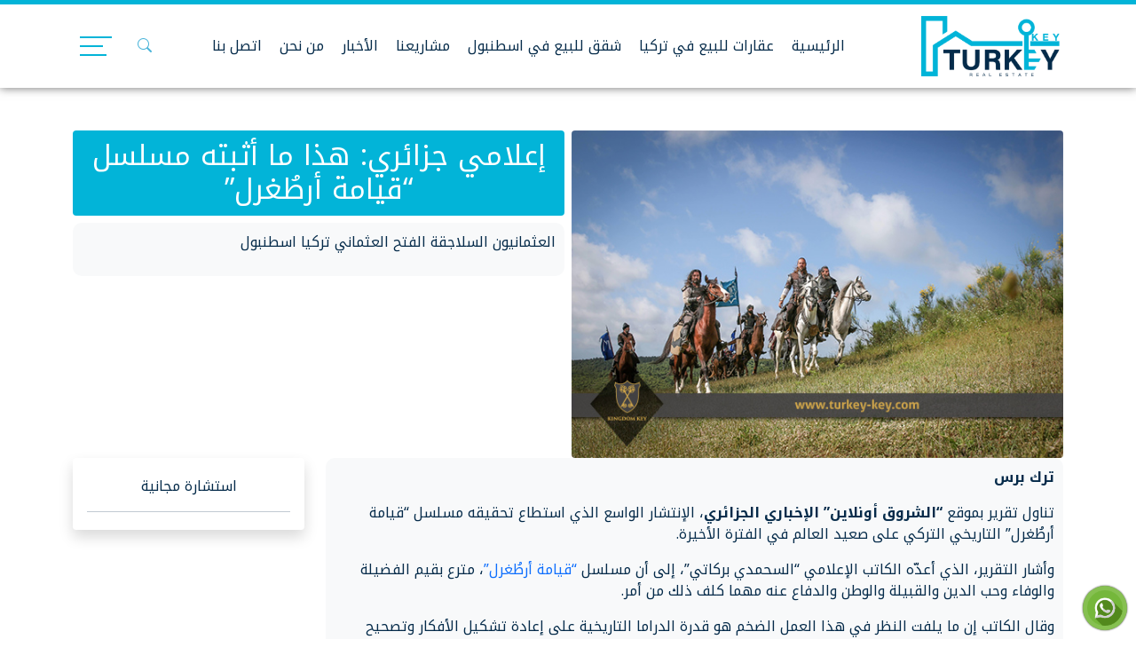

--- FILE ---
content_type: text/html; charset=UTF-8
request_url: https://turkey-key.com/%D8%A5%D8%B9%D9%84%D8%A7%D9%85%D9%8A-%D8%AC%D8%B2%D8%A7%D8%A6%D8%B1%D9%8A-%D9%87%D8%B0%D8%A7-%D9%85%D8%A7-%D8%A3%D8%AB%D8%A8%D8%AA%D9%87-%D9%85%D8%B3%D9%84%D8%B3%D9%84-%D9%82%D9%8A%D8%A7%D9%85/
body_size: 12554
content:
<!doctype html>
<html dir="rtl" lang="ar">
<head>
    <!-- Planet WWW Team -->
    <meta charset="UTF-8" />
    <meta name="viewport" content="width=device-width, initial-scale=1" />
    <link rel="stylesheet" href="https://cdn.jsdelivr.net/npm/bootstrap@5.0.2/dist/css/bootstrap.rtl.min.css" integrity="sha384-gXt9imSW0VcJVHezoNQsP+TNrjYXoGcrqBZJpry9zJt8PCQjobwmhMGaDHTASo9N" crossorigin="anonymous">
    <title>إعلامي جزائري: هذا ما أثبته مسلسل &#8220;قيامة أرطُغرل&#8221; &#8211; عقارات للبيع في تركيا</title>
<meta name='robots' content='max-image-preview:large' />
	<style>img:is([sizes="auto" i], [sizes^="auto," i]) { contain-intrinsic-size: 3000px 1500px }</style>
	<link rel='dns-prefetch' href='//cdn.jsdelivr.net' />
<link rel='dns-prefetch' href='//fonts.googleapis.com' />
<link rel="alternate" type="application/rss+xml" title="عقارات للبيع في تركيا &raquo; Feed" href="https://turkey-key.com/feed/" />
<link rel="alternate" type="application/rss+xml" title="عقارات للبيع في تركيا &raquo; Comments Feed" href="https://turkey-key.com/comments/feed/" />
<link rel="alternate" type="application/rss+xml" title="عقارات للبيع في تركيا &raquo; إعلامي جزائري: هذا ما أثبته مسلسل &#8220;قيامة أرطُغرل&#8221; Comments Feed" href="https://turkey-key.com/%d8%a5%d8%b9%d9%84%d8%a7%d9%85%d9%8a-%d8%ac%d8%b2%d8%a7%d8%a6%d8%b1%d9%8a-%d9%87%d8%b0%d8%a7-%d9%85%d8%a7-%d8%a3%d8%ab%d8%a8%d8%aa%d9%87-%d9%85%d8%b3%d9%84%d8%b3%d9%84-%d9%82%d9%8a%d8%a7%d9%85/feed/" />
<script>
window._wpemojiSettings = {"baseUrl":"https:\/\/s.w.org\/images\/core\/emoji\/16.0.1\/72x72\/","ext":".png","svgUrl":"https:\/\/s.w.org\/images\/core\/emoji\/16.0.1\/svg\/","svgExt":".svg","source":{"concatemoji":"https:\/\/turkey-key.com\/wp-includes\/js\/wp-emoji-release.min.js?ver=6.8.3"}};
/*! This file is auto-generated */
!function(s,n){var o,i,e;function c(e){try{var t={supportTests:e,timestamp:(new Date).valueOf()};sessionStorage.setItem(o,JSON.stringify(t))}catch(e){}}function p(e,t,n){e.clearRect(0,0,e.canvas.width,e.canvas.height),e.fillText(t,0,0);var t=new Uint32Array(e.getImageData(0,0,e.canvas.width,e.canvas.height).data),a=(e.clearRect(0,0,e.canvas.width,e.canvas.height),e.fillText(n,0,0),new Uint32Array(e.getImageData(0,0,e.canvas.width,e.canvas.height).data));return t.every(function(e,t){return e===a[t]})}function u(e,t){e.clearRect(0,0,e.canvas.width,e.canvas.height),e.fillText(t,0,0);for(var n=e.getImageData(16,16,1,1),a=0;a<n.data.length;a++)if(0!==n.data[a])return!1;return!0}function f(e,t,n,a){switch(t){case"flag":return n(e,"\ud83c\udff3\ufe0f\u200d\u26a7\ufe0f","\ud83c\udff3\ufe0f\u200b\u26a7\ufe0f")?!1:!n(e,"\ud83c\udde8\ud83c\uddf6","\ud83c\udde8\u200b\ud83c\uddf6")&&!n(e,"\ud83c\udff4\udb40\udc67\udb40\udc62\udb40\udc65\udb40\udc6e\udb40\udc67\udb40\udc7f","\ud83c\udff4\u200b\udb40\udc67\u200b\udb40\udc62\u200b\udb40\udc65\u200b\udb40\udc6e\u200b\udb40\udc67\u200b\udb40\udc7f");case"emoji":return!a(e,"\ud83e\udedf")}return!1}function g(e,t,n,a){var r="undefined"!=typeof WorkerGlobalScope&&self instanceof WorkerGlobalScope?new OffscreenCanvas(300,150):s.createElement("canvas"),o=r.getContext("2d",{willReadFrequently:!0}),i=(o.textBaseline="top",o.font="600 32px Arial",{});return e.forEach(function(e){i[e]=t(o,e,n,a)}),i}function t(e){var t=s.createElement("script");t.src=e,t.defer=!0,s.head.appendChild(t)}"undefined"!=typeof Promise&&(o="wpEmojiSettingsSupports",i=["flag","emoji"],n.supports={everything:!0,everythingExceptFlag:!0},e=new Promise(function(e){s.addEventListener("DOMContentLoaded",e,{once:!0})}),new Promise(function(t){var n=function(){try{var e=JSON.parse(sessionStorage.getItem(o));if("object"==typeof e&&"number"==typeof e.timestamp&&(new Date).valueOf()<e.timestamp+604800&&"object"==typeof e.supportTests)return e.supportTests}catch(e){}return null}();if(!n){if("undefined"!=typeof Worker&&"undefined"!=typeof OffscreenCanvas&&"undefined"!=typeof URL&&URL.createObjectURL&&"undefined"!=typeof Blob)try{var e="postMessage("+g.toString()+"("+[JSON.stringify(i),f.toString(),p.toString(),u.toString()].join(",")+"));",a=new Blob([e],{type:"text/javascript"}),r=new Worker(URL.createObjectURL(a),{name:"wpTestEmojiSupports"});return void(r.onmessage=function(e){c(n=e.data),r.terminate(),t(n)})}catch(e){}c(n=g(i,f,p,u))}t(n)}).then(function(e){for(var t in e)n.supports[t]=e[t],n.supports.everything=n.supports.everything&&n.supports[t],"flag"!==t&&(n.supports.everythingExceptFlag=n.supports.everythingExceptFlag&&n.supports[t]);n.supports.everythingExceptFlag=n.supports.everythingExceptFlag&&!n.supports.flag,n.DOMReady=!1,n.readyCallback=function(){n.DOMReady=!0}}).then(function(){return e}).then(function(){var e;n.supports.everything||(n.readyCallback(),(e=n.source||{}).concatemoji?t(e.concatemoji):e.wpemoji&&e.twemoji&&(t(e.twemoji),t(e.wpemoji)))}))}((window,document),window._wpemojiSettings);
</script>
<style id='wp-emoji-styles-inline-css'>

	img.wp-smiley, img.emoji {
		display: inline !important;
		border: none !important;
		box-shadow: none !important;
		height: 1em !important;
		width: 1em !important;
		margin: 0 0.07em !important;
		vertical-align: -0.1em !important;
		background: none !important;
		padding: 0 !important;
	}
</style>
<link rel='stylesheet' id='wp-block-library-css' href='https://turkey-key.com/wp-includes/css/dist/block-library/style.min.css?ver=6.8.3' media='all' />
<style id='classic-theme-styles-inline-css'>
/*! This file is auto-generated */
.wp-block-button__link{color:#fff;background-color:#32373c;border-radius:9999px;box-shadow:none;text-decoration:none;padding:calc(.667em + 2px) calc(1.333em + 2px);font-size:1.125em}.wp-block-file__button{background:#32373c;color:#fff;text-decoration:none}
</style>
<style id='global-styles-inline-css'>
:root{--wp--preset--aspect-ratio--square: 1;--wp--preset--aspect-ratio--4-3: 4/3;--wp--preset--aspect-ratio--3-4: 3/4;--wp--preset--aspect-ratio--3-2: 3/2;--wp--preset--aspect-ratio--2-3: 2/3;--wp--preset--aspect-ratio--16-9: 16/9;--wp--preset--aspect-ratio--9-16: 9/16;--wp--preset--color--black: #000000;--wp--preset--color--cyan-bluish-gray: #abb8c3;--wp--preset--color--white: #ffffff;--wp--preset--color--pale-pink: #f78da7;--wp--preset--color--vivid-red: #cf2e2e;--wp--preset--color--luminous-vivid-orange: #ff6900;--wp--preset--color--luminous-vivid-amber: #fcb900;--wp--preset--color--light-green-cyan: #7bdcb5;--wp--preset--color--vivid-green-cyan: #00d084;--wp--preset--color--pale-cyan-blue: #8ed1fc;--wp--preset--color--vivid-cyan-blue: #0693e3;--wp--preset--color--vivid-purple: #9b51e0;--wp--preset--gradient--vivid-cyan-blue-to-vivid-purple: linear-gradient(135deg,rgba(6,147,227,1) 0%,rgb(155,81,224) 100%);--wp--preset--gradient--light-green-cyan-to-vivid-green-cyan: linear-gradient(135deg,rgb(122,220,180) 0%,rgb(0,208,130) 100%);--wp--preset--gradient--luminous-vivid-amber-to-luminous-vivid-orange: linear-gradient(135deg,rgba(252,185,0,1) 0%,rgba(255,105,0,1) 100%);--wp--preset--gradient--luminous-vivid-orange-to-vivid-red: linear-gradient(135deg,rgba(255,105,0,1) 0%,rgb(207,46,46) 100%);--wp--preset--gradient--very-light-gray-to-cyan-bluish-gray: linear-gradient(135deg,rgb(238,238,238) 0%,rgb(169,184,195) 100%);--wp--preset--gradient--cool-to-warm-spectrum: linear-gradient(135deg,rgb(74,234,220) 0%,rgb(151,120,209) 20%,rgb(207,42,186) 40%,rgb(238,44,130) 60%,rgb(251,105,98) 80%,rgb(254,248,76) 100%);--wp--preset--gradient--blush-light-purple: linear-gradient(135deg,rgb(255,206,236) 0%,rgb(152,150,240) 100%);--wp--preset--gradient--blush-bordeaux: linear-gradient(135deg,rgb(254,205,165) 0%,rgb(254,45,45) 50%,rgb(107,0,62) 100%);--wp--preset--gradient--luminous-dusk: linear-gradient(135deg,rgb(255,203,112) 0%,rgb(199,81,192) 50%,rgb(65,88,208) 100%);--wp--preset--gradient--pale-ocean: linear-gradient(135deg,rgb(255,245,203) 0%,rgb(182,227,212) 50%,rgb(51,167,181) 100%);--wp--preset--gradient--electric-grass: linear-gradient(135deg,rgb(202,248,128) 0%,rgb(113,206,126) 100%);--wp--preset--gradient--midnight: linear-gradient(135deg,rgb(2,3,129) 0%,rgb(40,116,252) 100%);--wp--preset--font-size--small: 13px;--wp--preset--font-size--medium: 20px;--wp--preset--font-size--large: 36px;--wp--preset--font-size--x-large: 42px;--wp--preset--spacing--20: 0.44rem;--wp--preset--spacing--30: 0.67rem;--wp--preset--spacing--40: 1rem;--wp--preset--spacing--50: 1.5rem;--wp--preset--spacing--60: 2.25rem;--wp--preset--spacing--70: 3.38rem;--wp--preset--spacing--80: 5.06rem;--wp--preset--shadow--natural: 6px 6px 9px rgba(0, 0, 0, 0.2);--wp--preset--shadow--deep: 12px 12px 50px rgba(0, 0, 0, 0.4);--wp--preset--shadow--sharp: 6px 6px 0px rgba(0, 0, 0, 0.2);--wp--preset--shadow--outlined: 6px 6px 0px -3px rgba(255, 255, 255, 1), 6px 6px rgba(0, 0, 0, 1);--wp--preset--shadow--crisp: 6px 6px 0px rgba(0, 0, 0, 1);}:where(.is-layout-flex){gap: 0.5em;}:where(.is-layout-grid){gap: 0.5em;}body .is-layout-flex{display: flex;}.is-layout-flex{flex-wrap: wrap;align-items: center;}.is-layout-flex > :is(*, div){margin: 0;}body .is-layout-grid{display: grid;}.is-layout-grid > :is(*, div){margin: 0;}:where(.wp-block-columns.is-layout-flex){gap: 2em;}:where(.wp-block-columns.is-layout-grid){gap: 2em;}:where(.wp-block-post-template.is-layout-flex){gap: 1.25em;}:where(.wp-block-post-template.is-layout-grid){gap: 1.25em;}.has-black-color{color: var(--wp--preset--color--black) !important;}.has-cyan-bluish-gray-color{color: var(--wp--preset--color--cyan-bluish-gray) !important;}.has-white-color{color: var(--wp--preset--color--white) !important;}.has-pale-pink-color{color: var(--wp--preset--color--pale-pink) !important;}.has-vivid-red-color{color: var(--wp--preset--color--vivid-red) !important;}.has-luminous-vivid-orange-color{color: var(--wp--preset--color--luminous-vivid-orange) !important;}.has-luminous-vivid-amber-color{color: var(--wp--preset--color--luminous-vivid-amber) !important;}.has-light-green-cyan-color{color: var(--wp--preset--color--light-green-cyan) !important;}.has-vivid-green-cyan-color{color: var(--wp--preset--color--vivid-green-cyan) !important;}.has-pale-cyan-blue-color{color: var(--wp--preset--color--pale-cyan-blue) !important;}.has-vivid-cyan-blue-color{color: var(--wp--preset--color--vivid-cyan-blue) !important;}.has-vivid-purple-color{color: var(--wp--preset--color--vivid-purple) !important;}.has-black-background-color{background-color: var(--wp--preset--color--black) !important;}.has-cyan-bluish-gray-background-color{background-color: var(--wp--preset--color--cyan-bluish-gray) !important;}.has-white-background-color{background-color: var(--wp--preset--color--white) !important;}.has-pale-pink-background-color{background-color: var(--wp--preset--color--pale-pink) !important;}.has-vivid-red-background-color{background-color: var(--wp--preset--color--vivid-red) !important;}.has-luminous-vivid-orange-background-color{background-color: var(--wp--preset--color--luminous-vivid-orange) !important;}.has-luminous-vivid-amber-background-color{background-color: var(--wp--preset--color--luminous-vivid-amber) !important;}.has-light-green-cyan-background-color{background-color: var(--wp--preset--color--light-green-cyan) !important;}.has-vivid-green-cyan-background-color{background-color: var(--wp--preset--color--vivid-green-cyan) !important;}.has-pale-cyan-blue-background-color{background-color: var(--wp--preset--color--pale-cyan-blue) !important;}.has-vivid-cyan-blue-background-color{background-color: var(--wp--preset--color--vivid-cyan-blue) !important;}.has-vivid-purple-background-color{background-color: var(--wp--preset--color--vivid-purple) !important;}.has-black-border-color{border-color: var(--wp--preset--color--black) !important;}.has-cyan-bluish-gray-border-color{border-color: var(--wp--preset--color--cyan-bluish-gray) !important;}.has-white-border-color{border-color: var(--wp--preset--color--white) !important;}.has-pale-pink-border-color{border-color: var(--wp--preset--color--pale-pink) !important;}.has-vivid-red-border-color{border-color: var(--wp--preset--color--vivid-red) !important;}.has-luminous-vivid-orange-border-color{border-color: var(--wp--preset--color--luminous-vivid-orange) !important;}.has-luminous-vivid-amber-border-color{border-color: var(--wp--preset--color--luminous-vivid-amber) !important;}.has-light-green-cyan-border-color{border-color: var(--wp--preset--color--light-green-cyan) !important;}.has-vivid-green-cyan-border-color{border-color: var(--wp--preset--color--vivid-green-cyan) !important;}.has-pale-cyan-blue-border-color{border-color: var(--wp--preset--color--pale-cyan-blue) !important;}.has-vivid-cyan-blue-border-color{border-color: var(--wp--preset--color--vivid-cyan-blue) !important;}.has-vivid-purple-border-color{border-color: var(--wp--preset--color--vivid-purple) !important;}.has-vivid-cyan-blue-to-vivid-purple-gradient-background{background: var(--wp--preset--gradient--vivid-cyan-blue-to-vivid-purple) !important;}.has-light-green-cyan-to-vivid-green-cyan-gradient-background{background: var(--wp--preset--gradient--light-green-cyan-to-vivid-green-cyan) !important;}.has-luminous-vivid-amber-to-luminous-vivid-orange-gradient-background{background: var(--wp--preset--gradient--luminous-vivid-amber-to-luminous-vivid-orange) !important;}.has-luminous-vivid-orange-to-vivid-red-gradient-background{background: var(--wp--preset--gradient--luminous-vivid-orange-to-vivid-red) !important;}.has-very-light-gray-to-cyan-bluish-gray-gradient-background{background: var(--wp--preset--gradient--very-light-gray-to-cyan-bluish-gray) !important;}.has-cool-to-warm-spectrum-gradient-background{background: var(--wp--preset--gradient--cool-to-warm-spectrum) !important;}.has-blush-light-purple-gradient-background{background: var(--wp--preset--gradient--blush-light-purple) !important;}.has-blush-bordeaux-gradient-background{background: var(--wp--preset--gradient--blush-bordeaux) !important;}.has-luminous-dusk-gradient-background{background: var(--wp--preset--gradient--luminous-dusk) !important;}.has-pale-ocean-gradient-background{background: var(--wp--preset--gradient--pale-ocean) !important;}.has-electric-grass-gradient-background{background: var(--wp--preset--gradient--electric-grass) !important;}.has-midnight-gradient-background{background: var(--wp--preset--gradient--midnight) !important;}.has-small-font-size{font-size: var(--wp--preset--font-size--small) !important;}.has-medium-font-size{font-size: var(--wp--preset--font-size--medium) !important;}.has-large-font-size{font-size: var(--wp--preset--font-size--large) !important;}.has-x-large-font-size{font-size: var(--wp--preset--font-size--x-large) !important;}
:where(.wp-block-post-template.is-layout-flex){gap: 1.25em;}:where(.wp-block-post-template.is-layout-grid){gap: 1.25em;}
:where(.wp-block-columns.is-layout-flex){gap: 2em;}:where(.wp-block-columns.is-layout-grid){gap: 2em;}
:root :where(.wp-block-pullquote){font-size: 1.5em;line-height: 1.6;}
</style>
<link rel='stylesheet' id='bootstrap-css-css' href='https://cdn.jsdelivr.net/npm/bootstrap@5.0.2/dist/css/bootstrap.rtl.min.css?ver=5.0.2' media='all' />
<link rel='stylesheet' id='bootstrap-icons-css' href='https://cdn.jsdelivr.net/npm/bootstrap-icons@1.7.1/font/bootstrap-icons.css?ver=1.0.0' media='all' />
<link rel='stylesheet' id='fancybox-css' href='https://cdn.jsdelivr.net/npm/@fancyapps/ui@4.0/dist/fancybox.css?ver=4.0.9' media='all' />
<link rel='stylesheet' id='noto-kufi-arabic-css' href='https://fonts.googleapis.com/css2?family=Noto+Kufi+Arabic%3Awght%40400%3B700&#038;display=swap&#038;ver=1.0.0' media='all' />
<link rel='stylesheet' id='Exo 2-css' href='https://fonts.googleapis.com/css2?family=Exo+2&#038;display=swap&#038;ver=1.0.0' media='all' />
<link rel='stylesheet' id='pwaqar-main-css' href='https://turkey-key.com/wp-content/themes/pwaqar/style.css?ver=1.0.01' media='all' />
<link rel="https://api.w.org/" href="https://turkey-key.com/wp-json/" /><link rel="alternate" title="JSON" type="application/json" href="https://turkey-key.com/wp-json/wp/v2/posts/5329" /><link rel="EditURI" type="application/rsd+xml" title="RSD" href="https://turkey-key.com/xmlrpc.php?rsd" />
<meta name="generator" content="WordPress 6.8.3" />
<link rel="canonical" href="https://turkey-key.com/%d8%a5%d8%b9%d9%84%d8%a7%d9%85%d9%8a-%d8%ac%d8%b2%d8%a7%d8%a6%d8%b1%d9%8a-%d9%87%d8%b0%d8%a7-%d9%85%d8%a7-%d8%a3%d8%ab%d8%a8%d8%aa%d9%87-%d9%85%d8%b3%d9%84%d8%b3%d9%84-%d9%82%d9%8a%d8%a7%d9%85/" />
<link rel='shortlink' href='https://turkey-key.com/?p=5329' />
<link rel="alternate" title="oEmbed (JSON)" type="application/json+oembed" href="https://turkey-key.com/wp-json/oembed/1.0/embed?url=https%3A%2F%2Fturkey-key.com%2F%25d8%25a5%25d8%25b9%25d9%2584%25d8%25a7%25d9%2585%25d9%258a-%25d8%25ac%25d8%25b2%25d8%25a7%25d8%25a6%25d8%25b1%25d9%258a-%25d9%2587%25d8%25b0%25d8%25a7-%25d9%2585%25d8%25a7-%25d8%25a3%25d8%25ab%25d8%25a8%25d8%25aa%25d9%2587-%25d9%2585%25d8%25b3%25d9%2584%25d8%25b3%25d9%2584-%25d9%2582%25d9%258a%25d8%25a7%25d9%2585%2F" />
<link rel="alternate" title="oEmbed (XML)" type="text/xml+oembed" href="https://turkey-key.com/wp-json/oembed/1.0/embed?url=https%3A%2F%2Fturkey-key.com%2F%25d8%25a5%25d8%25b9%25d9%2584%25d8%25a7%25d9%2585%25d9%258a-%25d8%25ac%25d8%25b2%25d8%25a7%25d8%25a6%25d8%25b1%25d9%258a-%25d9%2587%25d8%25b0%25d8%25a7-%25d9%2585%25d8%25a7-%25d8%25a3%25d8%25ab%25d8%25a8%25d8%25aa%25d9%2587-%25d9%2585%25d8%25b3%25d9%2584%25d8%25b3%25d9%2584-%25d9%2582%25d9%258a%25d8%25a7%25d9%2585%2F&#038;format=xml" />
<link rel="icon" href="https://turkey-key.com/wp-content/uploads/2021/12/cropped-turkey-key-logo-32x32.png" sizes="32x32" />
<link rel="icon" href="https://turkey-key.com/wp-content/uploads/2021/12/cropped-turkey-key-logo-192x192.png" sizes="192x192" />
<link rel="apple-touch-icon" href="https://turkey-key.com/wp-content/uploads/2021/12/cropped-turkey-key-logo-180x180.png" />
<meta name="msapplication-TileImage" content="https://turkey-key.com/wp-content/uploads/2021/12/cropped-turkey-key-logo-270x270.png" />
</head>
<body class="wp-singular post-template-default single single-post postid-5329 single-format-standard wp-theme-pwaqar">
    <a class="skip-link screen-reader-text" href="#content">Skip to content</a>
    <header class="pw-main-header sticky-top">
        <nav id="pw-nav" class="navbar navbar-expand-sm bg-white">
    <div class="container">
        <a class="navbar-brand" href="https://turkey-key.com/">
            <img class="img-fluid" src="https://turkey-key.com/wp-content/themes/pwaqar/assets/img/turkey-key-logo.png" alt="Turkey Key Logo" />
        </a>
        <div class="pw-main-menu"><ul id="pw-main-nav" class="navbar-nav me-auto ms-3 mb-2 mb-md-0 text-dark d-none d-lg-flex d-md-none"><li id="menu-item-74" class="menu-item menu-item-type-post_type menu-item-object-page menu-item-home menu-item-74"><a href="https://turkey-key.com/">الرئيسية</a></li>
<li id="menu-item-65" class="menu-item menu-item-type-taxonomy menu-item-object-category menu-item-has-children menu-item-65"><a href="https://turkey-key.com/property/properties-turkey/">عقارات للبيع في تركيا</a>
<ul class="sub-menu">
	<li id="menu-item-66" class="menu-item menu-item-type-taxonomy menu-item-object-category menu-item-66"><a href="https://turkey-key.com/property/properties-turkey/apartments/">شقق للبيع</a></li>
	<li id="menu-item-67" class="menu-item menu-item-type-taxonomy menu-item-object-category menu-item-67"><a href="https://turkey-key.com/property/properties-turkey/lands/">أراضي للبيع</a></li>
	<li id="menu-item-68" class="menu-item menu-item-type-taxonomy menu-item-object-category menu-item-68"><a href="https://turkey-key.com/property/properties-turkey/villas/">فيلل للبيع</a></li>
	<li id="menu-item-1224" class="menu-item menu-item-type-taxonomy menu-item-object-category menu-item-1224"><a href="https://turkey-key.com/property/property-from-owner/">عقار من مالكه</a></li>
	<li id="menu-item-70" class="menu-item menu-item-type-taxonomy menu-item-object-category menu-item-70"><a href="https://turkey-key.com/property/properties-turkey/commercial/">تجاري</a></li>
</ul>
</li>
<li id="menu-item-1965" class="menu-item menu-item-type-post_type menu-item-object-page menu-item-1965"><a href="https://turkey-key.com/%d8%b4%d9%82%d9%82-%d9%84%d9%84%d8%a8%d9%8a%d8%b9-%d9%81%d9%8a-%d8%a7%d8%b3%d8%b7%d9%86%d8%a8%d9%88%d9%84/">شقق للبيع في اسطنبول</a></li>
<li id="menu-item-336" class="menu-item menu-item-type-taxonomy menu-item-object-category menu-item-336"><a href="https://turkey-key.com/property/properties-turkey/residential-project/">مشاريعنا</a></li>
<li id="menu-item-64" class="menu-item menu-item-type-taxonomy menu-item-object-category current-post-ancestor current-menu-parent current-post-parent menu-item-64"><a href="https://turkey-key.com/property/realestate-news/">الأخبار</a></li>
<li id="menu-item-756" class="menu-item menu-item-type-custom menu-item-object-custom menu-item-has-children menu-item-756"><a href="#">من نحن</a>
<ul class="sub-menu">
	<li id="menu-item-73" class="menu-item menu-item-type-post_type menu-item-object-page menu-item-73"><a href="https://turkey-key.com/about-us/">عن الشركة</a></li>
	<li id="menu-item-757" class="menu-item menu-item-type-post_type menu-item-object-page menu-item-757"><a href="https://turkey-key.com/%d9%84%d9%85%d8%a7%d8%b0%d8%a7-turkey-key/">لماذا Turkey Key</a></li>
	<li id="menu-item-3876" class="menu-item menu-item-type-post_type menu-item-object-page menu-item-3876"><a href="https://turkey-key.com/istanbul-properties-map/">خريطة العقارات في اسطنبول</a></li>
</ul>
</li>
<li id="menu-item-72" class="menu-item menu-item-type-post_type menu-item-object-page menu-item-72"><a href="https://turkey-key.com/%d8%a7%d8%aa%d8%b5%d9%84-%d8%a8%d9%86%d8%a7/">اتصل بنا</a></li>
</ul></div>        <div class="d-flex">
            <button type="button" class="btn me-2" data-bs-toggle="modal" data-bs-target="#pw-search-modal">
                <i class="bi bi-search text-turkuaz"></i>
            </button>
            <div class="menu-button" data-bs-toggle="offcanvas" data-bs-target="#pw-side-menu">
                <div>
                    <div class="pw-bar pw-bar1 pwww"></div>
                    <div class="pw-bar pw-bar2 pwww"></div>
                    <div class="pw-bar pw-bar3 pwww"></div>
                </div>
            </div>
        </div>
    </div>
</nav>    </header><main class="my-5">
<div class="container">
    <div class="row row-cols-1 row-cols-md-2 g-2">
        <div class="col">
            <div class="post-thumbnail bg-gry">
                                    <img width="600" height="400" src="https://turkey-key.com/wp-content/uploads/2018/07/news-artuglu.jpg" class="img-fluid rounded wp-post-image" alt="قيامة ارطغرل" decoding="async" fetchpriority="high" srcset="https://turkey-key.com/wp-content/uploads/2018/07/news-artuglu.jpg 600w, https://turkey-key.com/wp-content/uploads/2018/07/news-artuglu-300x200.jpg 300w" sizes="(max-width: 600px) 100vw, 600px" />                            </div>
        </div>
        <div class="col">
            <div class="section-title">
                <h1 class="pw-pg post-title rounded">إعلامي جزائري: هذا ما أثبته مسلسل &#8220;قيامة أرطُغرل&#8221;</h1>                
            </div>
            <div class="section-exp bg-light">
                <p>العثمانيون السلاجقة الفتح العثماني تركيا اسطنبول</p>
            </div>
        </div>
    </div>
    <div class="row">
        <div class="col-12 col-md-9">
            <div class="post-content bg-light">
                <p><strong>ترك برس</strong></p>
<p>تناول تقرير بموقع<strong> &#8220;الشروق أونلاين&#8221; الإخباري الجزائري</strong>، الإنتشار الواسع الذي استطاع تحقيقه مسلسل &#8220;قيامة أرطُغرل&#8221; التاريخي التركي على صعيد العالم في الفترة الأخيرة.</p>
<p>وأشار التقرير، الذي أعدّه الكاتب الإعلامي &#8220;السحمدي بركاتي&#8221;، إلى أن مسلسل <a href="https://turkey-key.com/%d9%82%d9%84%d8%b9%d8%a9-%d8%a3%d8%b1%d8%b7%d8%ba%d8%b1%d9%84-%d8%aa%d9%86%d9%87%d8%a7%d8%b1-%d9%86%d8%aa%d9%8a%d8%ac%d8%a9-%d8%ad%d8%b1%d9%8a%d9%82-%d9%81%d9%8a-%d9%85%d9%88%d9%82%d8%b9-%d8%a7/">&#8220;قيامة أرطُغرل&#8221;</a>، مترع بقيم الفضيلة والوفاء وحب الدين والقبيلة والوطن والدفاع عنه مهما كلف ذلك من أمر.</p>
<p>وقال الكاتب إن ما يلفت النظر في هذا العمل الضخم هو قدرة الدراما التاريخية على إعادة تشكيل الأفكار وتصحيح المسارات وتقديم التاريخ في أبهى صوره دون الوقوع في مطبّات السرد التاريخي الفاتر والباهت الذي لا يثير في المتلقي الرغبة في السؤال وفضول متابعة أحداث الدراما.</p>
<p>وشدّد على أن ما وصل إليه المسلسل من نجاح باهر وانتشار واسع ومشاهدة فاقت كل التوقعات يعكس مدى شغف الناس بالدراما التاريخية المؤسسة على رؤية جديدة في تقديمها للمتلقي بعيدا عن النمطية والسطحية والسذاجة الفنية ولكليشيِهات المكررة التي أبعدت المشاهد عن متابعة الأعمال التاريخية.</p>
<p>ووفقًا للكاتب، أثبت<strong> مسلسل &#8220;قيامة ارطغرل&#8221;</strong> أن المشاريع الضخمة يجب أن تتأسس عن رؤية ورؤيا وغاية متوخاة، هذه الأعمال يجب أن تكون وراءها مؤسسات ضخمة تعرف هدفية إنفاقها الأموال الطائلة من أجل الحفر في ذاكرة تقادم عهدها والنفخ في أوصالها لبث الحياة فيها مجددا علاجا لأسقَام الحاضر ورأبًا للشروخِ التي طالت المجتمع وقيمه.</p>
<p>وأضاف: &#8220;نحن اليوم نعيش معركة وجود وصراع قيم وذاكرات، فالذي يحسن التمكين لذاكرته وتسويقها بتقنيات درامية عالية هو من يفرض ذاته الحالية، أضف إلى ذلك كله يشكل التصالح مع التاريخ والإحساس بالانتماء إليه دافعا قويا نحو إعادة صياغته دراميا بقوة والنضال في تقديمه، خصوصا لأجيال اليوم والغد..</p>
<p>هذه الفلسفة فهمها الغرب قديما وحديثا، إذ رصدوا ملايير ضخمة لإقناع الناس بتاريخهم ومدى إِسهامهم في سيرورة البشر والحضارات، بينما نحن مازلنا ننظر للتاريخ كأحداث ماضية نستحضرها للمتعة لا للفائدة، إذ نحن اليوم نعيش حاضرنا فما جدوى العيش في سياقات نختلف عنها جذريا بدعوى الحداثة والمعاصرة؟&#8221;.</p>
<p>في السياق، يرى الكاتب الصحفي المصري، عامر عبد المنعم، إن هناك تجاهل من قبل الفضائيات العربية لمسلسل &#8220;قيامة أرطُغرل&#8221; التركي لما فيه من رسائل ومضامين إسلامية وسياسية، تتعلق بتوجهه الإسلامي الصريح والصدام مع الصليبية العالمية بكل وضوح، ولكن رغم هذا فإن المسلسل حقق أعلى نسبة مشاهدة في العالم لعمل تلفزيوني.</p>
<p>ورأى المنعم، في تحليل نشرته شبكة الجزيرة القطرية قبل فترة، أن النجاح الذي حققه المسلسل<a href="https://turkey-key.com/%d8%b4%d9%82%d9%82-%d9%84%d9%84%d8%a8%d9%8a%d8%b9-%d9%81%d9%8a-%d8%a7%d8%b3%d8%b7%d9%86%d8%a8%d9%88%d9%84/"> في تركيا</a> طبيعي، ولكن أن يحظى بالانتشار في الدول العربية والعالم رغم الحصار فهذا تأكيد على تأثيره الطاغي وأنه ليس فقط عمل فني وإنما جهد استثنائي متعدد الأبعاد.</p>
<p>وأضاف الكاتب: &#8220;فالجمهور العربي يتابع المسلسل أسبوعيا، مدبلجا وبالتّرجمة، وقد لاحظت أن بعض صفحات الفيسبوك تلجأ إلى البث المباشر للمسلسل، أثناء إذاعته بالتركية مع ترجمة فورية يقوم بها متطوعون، دون انتظار الترجمة الرسمية التي تتم بعدها بساعات قليلة&#8221;.</p>
<p>وأردف أنه &#8220;بسبب هذا التأثير الكبير في معركة الوعي أظن أن هذا المسلسل من الأسباب التي أشعلت غضب أوروبا على أردوغان؛ فتوظيفُ الفن لتوجيه المجتمع إلى ثوابته وهدم عقود من الإفساد باسم الفن يعيد تركيا إلى تاريخها ويذيب الأسوار والحواجز النفسية التي وضعها الغرب منذ سقوط الخلافة&#8221;.</p>
<p>وتدور أحداث مسلسل &#8220;قيامة أرطُغرل&#8221; بين ولايتي حلب وأنطاكية في القرن الثالث عشر، في زمن الصراعات والنزاعات بين الإمبراطوريات في المنطقة، في وقت تزامن مع وصول دفعات جديدة من قبائل الأوغوز التركية (التركمان) إلى المنطقة.</p>
<p>ويستعرض نزاع المغول والروم على المنطقة، حيث كان المسلمون يعانون الكثير من المشاكل في القرن الثالث عشر خاصة ضعف الخلافة العباسية، وكان العالم الإسلامي بانتظار قائد بطل، ليظهر أرطغرل متحدياً كل الظروف.</p>
<p>ويتناول المسلسل سيرة أرطغرل بن سليمان شاه، والد <a href="https://turkey-key.com/%d8%a3%d8%b1%d8%af%d9%88%d8%ba%d8%a7%d9%86-%d9%8a%d9%81%d8%aa%d8%aa%d8%ad-%d8%ba%d8%af%d8%a7%d9%8b-%d9%85%d8%b4%d8%b1%d9%88%d8%b9%d8%a7%d9%8b-%d9%82%d9%8f%d8%af%d9%91%d9%85-%d9%81%d9%8a-%d8%b9%d9%87/">عثمان الأول</a> مؤسس الدولة العثمانية، في سياق رحلة البحث عن قطعة أرض يستقر فيها مع قبيلته لإنهاء معاناتهم وتنقلاتهم، بعد مرحلة طويلة من الخطر وغياب الأمن والبحث وعدم الاستقرار.</p>
<p>وحاز المسلسل على إشادة من الرئيس التركي<a href="https://turkey-key.com/%d8%a8%d8%b1%d8%ac-%d9%85%d8%b1%d8%a7%d9%82%d8%a8%d8%a9-%d8%a7%d9%84%d8%b7%d8%a7%d8%a6%d8%b1%d8%a7%d8%aa-%d8%a8%d8%a7%d9%84%d9%85%d8%b7%d8%a7%d8%b1-%d8%a7%d9%84%d8%ab%d8%a7%d9%84%d8%ab-%d9%81%d9%8a/"> رجب طيب أردوغان</a> في مقابلة تلفزيونية مؤخرا، قائلا إنه يحظى في الآونة الأخيرة باهتمام وإعجاب الجميع صغارًا وكبارًا، وأن أفراد أسرته أيضًا يتابعونه عن كثب، واصفا إياه بأنه بمثابة ردّ على أولئك الذين يستخفون بقدرات تركيا وشعبها.</p>
            </div>
            <div class="row pwww-post-tools p-2 mx-1 my-3 border rounded">
                <div class="col-12 col-md-6 text-right">
                    <div class="pwww-views my-2">
                        <i class="fas fa-eye hidden-xs"></i> 
                        <span>1090 مشاهدة</span>
                    </div>
                </div>
                <div class="col-12 col-md-6 text-end">
                    <div id="share-links"></div><script>
  var ad = window.location.href;
  var sh = '<i class="bi bi-share d-none d-md-inline"></i> ';
  var fb = '<a href="https://www.facebook.com/sharer/sharer.php?u='+ad+'" target="_blank"><i class="bi bi-facebook"></i></a>';
  var tw = '<a href="https://twitter.com/home?status='+ad+'" target="_blank"><i class="bi bi-twitter"></i></a>';
  var ln = '<a href="https://linkedin.com/shareArticle?mini=true&amp;url='+ad+'" target="_blank"><i class="bi bi-linkedin"></i></a>';
  var pn = '<a href="https://pinterest.com/pin/create/button/?url='+ad+'" target="_blank"><i class="bi bi-pinterest"></i></a>';
  var wa = '<a class="whats" href="whatsapp://send?text='+ad+'"><i class="bi bi-whatsapp"></i></a>';
  document.getElementById("share-links").innerHTML = sh + fb + tw + ln + pn + wa;
</script>
                </div>
            </div>
            <div class="sgl-bg"><div class="tags">الوسوم  : <a href="https://turkey-key.com/turkey/%d8%a3%d8%ae%d8%a8%d8%a7%d8%b1-%d8%aa%d8%b1%d9%83%d9%8a%d8%a7/" rel="tag">أخبار تركيا</a> <a href="https://turkey-key.com/turkey/%d8%a7%d8%b3%d8%aa%d8%ab%d9%85%d8%a7%d8%b1-%d8%b9%d9%82%d8%a7%d8%b1%d9%8a-%d9%81%d9%8a-%d8%a7%d8%b3%d8%b7%d9%86%d8%a8%d9%88%d9%84/" rel="tag">استثمار عقاري في اسطنبول</a> <a href="https://turkey-key.com/turkey/%d8%a7%d8%b3%d8%aa%d8%ab%d9%85%d8%a7%d8%b1%d8%a7%d8%aa-%d8%b9%d9%82%d8%a7%d8%b1%d9%8a%d8%a9-%d9%81%d9%8a-%d8%aa%d8%b1%d9%83%d9%8a%d8%a7/" rel="tag">استثمارات عقارية في تركيا</a> <a href="https://turkey-key.com/turkey/%d8%a7%d9%84%d8%a7%d8%b3%d8%aa%d8%ab%d9%85%d8%a7%d8%b1-%d8%a7%d9%84%d8%a7%d9%88%d8%b1%d8%a8%d9%8a-%d9%81%d9%8a-%d8%aa%d8%b1%d9%83%d9%8a%d8%a7/" rel="tag">الاستثمار الاوربي في تركيا</a> <a href="https://turkey-key.com/turkey/%d8%a7%d9%84%d8%a7%d8%b3%d8%aa%d8%ab%d9%85%d8%a7%d8%b1-%d8%a7%d9%84%d8%ae%d9%84%d9%8a%d8%ac%d9%8a-%d9%81%d9%8a-%d8%aa%d8%b1%d9%83%d9%8a%d8%a7/" rel="tag">الاستثمار الخليجي في تركيا</a> <a href="https://turkey-key.com/turkey/%d8%b4%d9%82%d9%82-%d8%b3%d9%83%d9%86%d9%8a%d8%a9-%d9%81%d9%8a-%d8%a7%d8%b3%d8%b7%d9%86%d8%a8%d9%88%d9%84/" rel="tag">شقق سكنية في اسطنبول</a> <a href="https://turkey-key.com/turkey/%d8%b4%d9%82%d9%82-%d9%84%d9%84%d8%a8%d9%8a%d8%b9-%d9%81%d9%8a-%d8%a7%d8%b3%d8%b7%d9%86%d8%a8%d9%88%d9%84/" rel="tag">شقق للبيع في اسطنبول</a> <a href="https://turkey-key.com/turkey/%d8%b4%d9%82%d9%82-%d9%84%d9%84%d8%a8%d9%8a%d8%b9-%d9%81%d9%8a-%d8%aa%d8%b1%d9%83%d9%8a%d8%a7/" rel="tag">شقق للبيع في تركيا</a> <a href="https://turkey-key.com/turkey/%d8%b9%d9%82%d8%a7%d8%b1%d8%a7%d8%aa-%d9%84%d9%84%d8%a8%d9%8a%d8%b9-%d9%81%d9%8a-%d8%a7%d8%b3%d8%b7%d9%86%d8%a8%d9%88%d9%84/" rel="tag">عقارات للبيع في اسطنبول</a> <a href="https://turkey-key.com/turkey/%d8%b9%d9%82%d8%a7%d8%b1%d8%a7%d8%aa-%d9%84%d9%84%d8%a8%d9%8a%d8%b9-%d9%81%d9%8a-%d8%aa%d8%b1%d9%83%d9%8a%d8%a7/" rel="tag">عقارات للبيع في تركيا</a> <a href="https://turkey-key.com/turkey/%d9%85%d8%a8%d9%8a%d8%b9%d8%a7%d8%aa-%d8%a7%d9%84%d8%b9%d9%82%d8%a7%d8%b1%d8%a7%d8%aa-%d9%81%d9%8a-%d8%aa%d8%b1%d9%83%d9%8a%d8%a7/" rel="tag">مبيعات العقارات في تركيا</a> <a href="https://turkey-key.com/turkey/%d9%85%d8%af%d9%8a%d9%86%d8%a9-%d8%a7%d8%b3%d8%b7%d9%86%d8%a8%d9%88%d9%84/" rel="tag">مدينة اسطنبول</a> <a href="https://turkey-key.com/turkey/%d9%85%d8%b4%d8%a7%d8%b1%d9%8a%d8%b9-%d8%a7%d8%b3%d8%b7%d9%86%d8%a8%d9%88%d9%84/" rel="tag">مشاريع اسطنبول</a> <a href="https://turkey-key.com/turkey/%d9%85%d8%b4%d8%a7%d8%b1%d9%8a%d8%b9-%d8%ac%d8%af%d9%8a%d8%af%d8%a9-%d9%81%d9%8a-%d8%aa%d8%b1%d9%83%d9%8a%d8%a7/" rel="tag">مشاريع جديدة في تركيا</a> <a href="https://turkey-key.com/turkey/%d9%85%d8%b4%d8%a7%d8%b1%d9%8a%d8%b9-%d8%b3%d9%83%d9%86%d9%8a%d8%a9-%d9%81%d9%8a-%d8%aa%d8%b1%d9%83%d9%8a%d8%a7/" rel="tag">مشاريع سكنية في تركيا</a> <a href="https://turkey-key.com/turkey/%d9%85%d8%b4%d8%a7%d8%b1%d9%8a%d8%b9-%d8%b9%d9%85%d9%84%d8%a7%d9%82%d8%a9-%d9%81%d9%8a-%d8%aa%d8%b1%d9%83%d9%8a%d8%a7/" rel="tag">مشاريع عملاقة في تركيا</a> <a href="https://turkey-key.com/turkey/%d9%86%d9%85%d9%88-%d8%a7%d9%82%d8%aa%d8%b5%d8%a7%d8%af-%d8%aa%d8%b1%d9%83%d9%8a%d8%a7/" rel="tag">نمو اقتصاد تركيا</a> </div></div>        </div>
        <div class="col-12 col-md-3">
            <div class="px-3 py-1 bg-white text-center rounded shadow sticky-top" style="top:120px;">
    <p class="pt-3">استشارة مجانية</p>
    <hr>
    <script charset="utf-8" type="text/javascript" src="//js-eu1.hsforms.net/forms/shell.js"></script>
    <script>
        hbspt.forms.create({
            region: "eu1",
            portalId: "25304785",
            formId: "2245299c-7bbd-4a1a-9f54-e3a12dcbd0f4"
        });
    </script>
    <!--<form>
        <div class="form-floating mb-2">
            <input type="text" class="form-control" id="pw-name">
            <label for="pw-name" class="form-label">الاسم الكامل</label>
        </div>
        <div class="form-floating mb-2">
            <input type="tel" class="form-control" id="pw-phone">
            <label for="pw-phone" class="form-label">رقم الجوال</label>
        </div>
        <div class="form-floating mb-2">
            <input type="email" class="form-control" id="pw-email">
            <label for="pw-email" class="form-label">البريد الالكتروني</label>
        </div>
        <hr>
        <button type="submit" class="btn btn-info">
            <i class="bi bi-send"></i> 
            ارسال
        </button>
    </form>-->
</div>        </div>
    </div>
</div></main>
    <footer class="text-center text-lg-start" style="background-color: #1c2331">
            <section class="p-4" style="background-color: #02b4d8">
        <div class="container">
            <div class="row">
                <div class="col-md-6 text-start text-white">
                    <div class="">
                        <span> شركة Turkey key للعقارات والاستثمار العقاري في تركيا </span>
                    </div>
                </div>
                <div class="col-md-6 text-end">
                    <div class="socials p-3 p-md-0">
                                                <a class="text-white me-4" href="https://www.facebook.com/Turkeykeyinvest/" title="" target="_blank">
                            <i class="bi bi-facebook pwww"></i>
                        </a>
                                                <a class="text-white me-4" href="https://twitter.com/TurkeyKeyinvest" title="" target="_blank">
                            <i class="bi bi-twitter pwww"></i>
                        </a>
                                                <a class="text-white me-4" href="https://www.youtube.com/channel/UCf6vC1LH-3O5HN6flUOKiLA" title="" target="_blank">
                            <i class="bi bi-youtube pwww"></i>
                        </a>
                                                <a class="text-white me-4" href="https://www.instagram.com/turkeykey_invest/" title="" target="_blank">
                            <i class="bi bi-instagram pwww"></i>
                        </a>
                                                <a class="text-white me-4" href="#" title="" target="_blank">
                            <i class="bi bi-pinterest pwww"></i>
                        </a>
                                            </div>
                </div>
            </div>
        </div>
    </section>
        <aside class="container pw-widgets text-white">
        <div class="text-center text-md-start mt-5">
            <div class="row row-cols-1 row-cols-lg-4 row-cols-md-2 g-md-5 mt-3">
                <div class="col"><p><img decoding="async" class="img-fluid" src="https://mehdemohamad.com/wordpress-themes/real-estate-theme1/wp-content/themes/pw-aqar/assets/img/turkey-key-logo-white.png" alt="Turkey Key Logo" width="180"></p>
<p class="mt-3">
شركة Turkey key للعقارات والاستثمار العقاري في تركيا .. نساعدك على تملك عقارك في تركيا والقيام بالاستثمار الآمن في تركيا
</p></div><div class="col"><h6 class="text-uppercase fw-bold">وصلات مهمة</h6>
<hr class="mb-4 mt-0 d-inline-block mx-auto" style="width: 60px; background-color: #7c4dff; height: 2px">
<div class="pw-ft-lnk">
<p>
<a href="https://turkey-key.com/property/testimonials/" class="text-white"><i class="bi bi-circle"></i> اراء العملاء<br>
</a>
</p>
<p>
<a href="https://turkey-key.com/property/%d8%a3%d8%b3%d8%a6%d9%84%d8%a9-%d9%88%d8%a3%d8%ac%d9%88%d8%a8%d8%a9-%d8%b9%d9%82%d8%a7%d8%b1%d9%8a%d8%a9/" class="text-white"><i class="bi bi-circle"></i> أسئلة وأجوبة عقارية<br>
</a>
</p>
<p>
<a href="https://turkey-key.com/property/realestate-news/" class="text-white"><i class="bi bi-circle"></i> الأخبار التركية</a>
</p>
<p>
<a href="https://turkey-key.com/property/properties-turkey/residential-project/" class="text-white"><i class="bi bi-circle"></i> مشاريعنا </a>
</p>
</div></div><div class="col"><h6 class="text-uppercase fw-bold"> عقارات في تركيا</h6>
<hr class="mb-4 mt-0 d-inline-block mx-auto" style="width: 60px; background-color: #7c4dff; height: 2px">
<div class="pw-ft-lnk">
<p>
<a href="https://turkey-key.com/property/properties-turkey/" class="text-white"><i class="bi bi-circle"></i> عقارات للبيع في تركيا<br>
</a>
</p>
<p>
<a href="https://turkey-key.com/%d8%b4%d9%82%d9%82-%d9%84%d9%84%d8%a8%d9%8a%d8%b9-%d9%81%d9%8a-%d8%a7%d8%b3%d8%b7%d9%86%d8%a8%d9%88%d9%84/" class="text-white"><i class="bi bi-circle"></i> شقق للبيع في اسطنبول<br>
</a>
</p>
<p>
<a href="https://turkey-key.com/property/property-opportunity/" class="text-white"><i class="bi bi-circle"></i> فرصة عقارية<br>
</a>
</p>
<p>
<a href="https://turkey-key.com/property/property-from-owner/" class="text-white"><i class="bi bi-circle"></i> عقار من مالكه</a>
</p>
</div></div><div class="col"><h6 class="text-uppercase fw-bold">تواصل معنا</h6>
<hr class="mb-4 mt-0 d-inline-block mx-auto" style="width: 60px; background-color: #7c4dff; height: 2px">
<p class="ltr">Istanbul / Turkey <i class="bi bi-pin-map me-2"></i></p>
<p class="ltr">info@turkey-key.com <i class="bi bi-envelope-open me-2"></i></p>
<p class="ltr">+90 533 064 14 65 <i class="bi-phone-vibrate me-2"></i></p></div>            </div>
        </div>
    </aside>
        <hr />
    <div class="container">
        <div class="row">
            <div class="col-12 text-center">
                <nav class="pw-foot-menu mx-auto d-none d-md-block" style="max-width:520px;">
                    <ul class="d-flex justify-content-evenly align-items-center list-unstyled m-0">
                    <li id="menu-item-77" class="menu-item menu-item-type-post_type menu-item-object-page menu-item-home menu-item-77"><a href="https://turkey-key.com/"><span>الرئيسية</span></a></li>
<li id="menu-item-76" class="menu-item menu-item-type-post_type menu-item-object-page menu-item-76"><a href="https://turkey-key.com/about-us/"><span>عن الشركة</span></a></li>
<li id="menu-item-2510" class="menu-item menu-item-type-post_type menu-item-object-page menu-item-2510"><a href="https://turkey-key.com/policy/"><span>سياسة الخصوصية</span></a></li>
<li id="menu-item-75" class="menu-item menu-item-type-post_type menu-item-object-page menu-item-75"><a href="https://turkey-key.com/%d8%a7%d8%aa%d8%b5%d9%84-%d8%a8%d9%86%d8%a7/"><span>اتصل بنا</span></a></li>
                    </ul>
                </nav>
            </div>
        </div>
    </div>
    <div class="bg-dark p-3">
        <div class="container">
            <div class="row">
                <div class="col-12 text-center">
                    <div class="pw-copy text-white">
                        &COPY; 
                        جميع الحقوق محفوظة
                        <a class="text-white" href="">Turkey-key.com</a> 
                        <a style="display:none;" href="https://atiragrup.com" title="مجموعة اتيرا">Atira Grup</a>
                    </div>
                </div>
            </div>
        </div>
    </div>        <div class="modal fade" id="pw-search-modal">
    <div class="modal-dialog modal-dialog-centered">
        <div class="modal-content">
            <div class="modal-header">
                <h4 class="modal-title">البحث السريع</h4>
                <button type="button" class="btn-close" data-bs-dismiss="modal"></button>
            </div>
            <div class="modal-body">
                <form role="search"  method="get" class="pw-search-form row g-2" action="https://turkey-key.com/">
	<div class="col-9">
	    <label id="" for="pw-search-form-1" class="d-none">Search&hellip;</label>
	    <input type="search" id="pw-search-form-1" class="pw-search-field form-control" value="" name="s" placeholder="Search&hellip;" />
	</div>
	<div class="col-3">
	    <input type="submit" class="pw-search-submit btn btn-info" value="Search" />
	</div>
</form>
            </div>
        </div>
    </div>
</div>   
<div class="offcanvas offcanvas-end" id="pw-side-menu">
    <div class="offcanvas-header">
        <h1 class="offcanvas-title">TURKEY KEY</h1>
        <button type="button" class="btn-close" data-bs-dismiss="offcanvas"></button>
    </div>
    <div class="offcanvas-body">
        <nav class="pw-side-menu mx-auto" style="">
            <ul class="list-unstyled m-3">
            <li id="menu-item-6472" class="menu-item menu-item-type-post_type menu-item-object-page menu-item-home menu-item-6472"><a href="https://turkey-key.com/"><span><i class="bi bi-arrow-left-circle"></i> الرئيسية</span></a></li>
<li id="menu-item-6474" class="menu-item menu-item-type-taxonomy menu-item-object-category menu-item-has-children menu-item-6474"><a href="https://turkey-key.com/property/properties-turkey/residential-project/"><span><i class="bi bi-arrow-left-circle"></i> مشاريعنا</span></a>
<ul class="sub-menu">
	<li id="menu-item-10051" class="menu-item menu-item-type-post_type menu-item-object-page menu-item-10051"><a href="https://turkey-key.com/%d8%b4%d9%82%d9%82-%d9%84%d9%84%d8%a8%d9%8a%d8%b9-%d9%81%d9%8a-%d8%a7%d8%b3%d8%b7%d9%86%d8%a8%d9%88%d9%84/"><span><i class="bi bi-arrow-left-circle"></i> شقق للبيع في اسطنبول</span></a></li>
	<li id="menu-item-6468" class="menu-item menu-item-type-post_type menu-item-object-page menu-item-6468"><a href="https://turkey-key.com/%d8%b9%d9%82%d8%a7%d8%b1%d8%a7%d8%aa-%d8%a8%d8%a7%d9%84%d8%aa%d9%82%d8%b3%d9%8a%d8%b7-%d9%81%d9%8a-%d8%aa%d8%b1%d9%83%d9%8a%d8%a7/"><span><i class="bi bi-arrow-left-circle"></i> عقارات بالتقسيط في تركيا</span></a></li>
</ul>
</li>
<li id="menu-item-6469" class="menu-item menu-item-type-post_type menu-item-object-page menu-item-has-children menu-item-6469"><a href="https://turkey-key.com/%d8%a7%d8%a8%d8%ad%d8%ab-%d8%b9%d9%86-%d8%b9%d9%82%d8%a7%d8%b1-%d9%81%d9%8a-%d8%aa%d8%b1%d9%83%d9%8a%d8%a7/"><span><i class="bi bi-arrow-left-circle"></i> ابحث عن عقار في تركيا</span></a>
<ul class="sub-menu">
	<li id="menu-item-6475" class="menu-item menu-item-type-taxonomy menu-item-object-category menu-item-6475"><a href="https://turkey-key.com/property/property-from-owner/"><span><i class="bi bi-arrow-left-circle"></i> عقار من مالكه</span></a></li>
	<li id="menu-item-6476" class="menu-item menu-item-type-taxonomy menu-item-object-category menu-item-6476"><a href="https://turkey-key.com/property/property-opportunity/"><span><i class="bi bi-arrow-left-circle"></i> فرصة عقارية</span></a></li>
</ul>
</li>
<li id="menu-item-6473" class="menu-item menu-item-type-taxonomy menu-item-object-category current-post-ancestor current-menu-parent current-post-parent menu-item-6473"><a href="https://turkey-key.com/property/realestate-news/"><span><i class="bi bi-arrow-left-circle"></i> الأخبار</span></a></li>
<li id="menu-item-6471" class="menu-item menu-item-type-post_type menu-item-object-page menu-item-6471"><a href="https://turkey-key.com/about-us/"><span><i class="bi bi-arrow-left-circle"></i> عن الشركة</span></a></li>
<li id="menu-item-6470" class="menu-item menu-item-type-post_type menu-item-object-page menu-item-6470"><a href="https://turkey-key.com/%d8%a7%d8%aa%d8%b5%d9%84-%d8%a8%d9%86%d8%a7/"><span><i class="bi bi-arrow-left-circle"></i> اتصل بنا</span></a></li>
            </ul>
        </nav>
        <script>
            let sideNav = document.querySelector(".pw-side-menu")
            let hasChld = document.querySelectorAll(".pw-side-menu .menu-item-has-children")
            hasChld.forEach(m => {
                let newSpan = document.createElement("span")
                newSpan.classList.add("ox-btn")
                newSpan.innerHTML = '<i class="bi bi-caret-down float-end"></i>'
                m.querySelector("ul.sub-menu").classList.add("d-none")
                m.prepend(newSpan)
            })
            let arrwSub = document.querySelectorAll(".pw-side-menu .ox-btn")
            arrwSub.forEach(a => {
                a.addEventListener("click", () => {
                    a.parentElement.lastElementChild.classList.toggle("d-none")
                })
            })
        </script>
    </div>
</div>    </footer>
    <div class="pwww-whatsapp">
        <a href="https://wa.me/905330641465" target="_blank" class="pwww">
            <img src="https://on5tl.com/img/icons/whatsapp.png" alt="Whatsapp">
        </a>
    </div>
    <script type="speculationrules">
{"prefetch":[{"source":"document","where":{"and":[{"href_matches":"\/*"},{"not":{"href_matches":["\/wp-*.php","\/wp-admin\/*","\/wp-content\/uploads\/*","\/wp-content\/*","\/wp-content\/plugins\/*","\/wp-content\/themes\/pwaqar\/*","\/*\\?(.+)"]}},{"not":{"selector_matches":"a[rel~=\"nofollow\"]"}},{"not":{"selector_matches":".no-prefetch, .no-prefetch a"}}]},"eagerness":"conservative"}]}
</script>
<script src="https://cdn.jsdelivr.net/npm/bootstrap@5.0.2/dist/js/bootstrap.bundle.min.js?ver=5.0.2" id="bootstrap-js-js"></script>
<script src="https://cdn.jsdelivr.net/npm/@fancyapps/ui@4.0/dist/fancybox.umd.js?ver=4.0.9" id="fancybox-js-js"></script>
<script src="https://turkey-key.com/wp-content/themes/pwaqar/assets/js/pw.js?ver=1.0.0" id="pwaqar-js-js"></script>
</body>
</html>

--- FILE ---
content_type: text/css
request_url: https://turkey-key.com/wp-content/themes/pwaqar/style.css?ver=1.0.01
body_size: 3056
content:
/*
Theme Name: Planet Aqar
Theme URI: https://mehdemohamad.com/wordpress-themes/real-estate-theme1/
Author: Mehde Mohamad
Author URI: https://mehdemohamad.com/
Description: Build with love for Turkey Key Real Estate Company.
Tags: blog, one-column, custom-background, custom-colors, custom-logo, custom-menu, featured-images, footer-widgets, full-width-template, rtl-language-support, sticky-post, theme-options, translation-ready, block-styles, wide-blocks, accessibility-ready
Version: 1.0
Requires at least: 5.0
Tested up to: 5.4
Requires PHP: 7.3
License: GNU General Public License v2 or later
License URI: http://www.gnu.org/licenses/gpl-2.0.html
Text Domain: pwaqar
*/
:root {
--pw-main:#02b4d8;
--pw-sub:#052b4a;
--pw-fff:#fff;
--pw-eee:#eee;
--pw-grey:#6a6a6a;
}
html{}
body {font-family: 'Noto Kufi Arabic', sans-serif;color:var(--pw-sub);background: #fff;font-size:1rem;}
a{text-decoration: none;}
.ltr {direction:ltr;}
button {box-shadow: none !important;}
.text-justify {text-align:justify;}
.text-turkuaz {color:#49b4d9;}
.pw-main-header {z-index:1090;}

#pw-nav {box-shadow: 0 0 10px #6e6e6e;border-top:5px solid var(--pw-main);}
#pw-nav .navbar-brand img {width:100px;}
#pw-main-nav .menu-item a {color:var(--pw-sub);padding:5px 10px;font-size: 16px;}
#pw-main-nav .menu-item a:hover {color:var(--pw-main);}
#pw-main-nav .current-menu-item a {color:var(--pw-main);}
#pw-main-nav ul.sub-menu {display:none;min-width: 200px;list-style:none;padding: 7px;position:absolute;top: 32px;background:#fff;border-radius:4px;box-shadow:0 0 5px #c9c9c9;}
#pw-main-nav ul.sub-menu:before {content: "";position: absolute;border-color: rgba(194, 225, 245, 0);border: solid transparent;border-bottom-color: white;border-width: 11px;margin-left: -10px;top: -21px;right: 40px;z-index: 1;}
#pw-main-nav ul.sub-menu:after {content: "";position: absolute;right: 41px;top: -21px;width: 0;height: 0;border: solid transparent;border-width: 10px;border-bottom-color: #c1c1c1;z-index: 0;}
#pw-main-nav ul.sub-menu li{padding:0;margin:0;}
#pw-main-nav ul.sub-menu .menu-item a {color:var(--pw-main);font-size:13px;display: block;padding: 7px;}
#pw-main-nav ul.sub-menu .menu-item a:hover {color:var(--pw-sub);background:var(--pw-eee);}
#pw-main-nav li.menu-item-has-children {position:relative;}
#pw-main-nav li.menu-item-has-children:hover > .sub-menu {display:block;-webkit-animation: slide-down .3s ease-out;-moz-animation: slide-down .3s ease-out;animation: slide-down .3s ease-out;}
@-webkit-keyframes slide-down {
      0% { opacity: 0; -webkit-transform: translateY(-100%); }   
    100% { opacity: 1; -webkit-transform: translateY(0); }
}
@-moz-keyframes slide-down {
      0% { opacity: 0; -moz-transform: translateY(-100%); }   
    100% { opacity: 1; -moz-transform: translateY(0); }
}
@keyframes slide-down {
      0% { opacity: 0; transform: translateY(-5%); }   
    100% { opacity: 1; transform: translateY(0); }
}

/* PW Real Search */
.pw-real-search {text-align:center;max-width:560px;margin:auto;background:rgba(255,255,255, .7);backdrop-filter: blur(10px);}
.pw-real-search .tab-content {background:var(--pw-fff);}
.pw-real-search .form-select{font-size: 0.9rem;}

.menu-button {cursor: pointer;direction: ltr;line-height: 50px;margin: 5px auto;}
.pw-bar {height: 2px;background: var(--pw-main);width:30px;margin: 8px;transition: 400ms;}
.pw-bar1 {width:36px;}
.pw-bar2 {width:26px;}
.pw-bar3 {width:30px;}
.menu-button:hover .pw-bar1 {transform:rotate(-5deg);}
.menu-button:hover .pw-bar2 {width:33px;}
.menu-button:hover .pw-bar3 {transform:rotate(5deg);}
#pw-sd {position:relative;}
#pw-sec1 {padding:3em 0;}
#pw-sec1 h3{font-size: 1.3rem;margin-top:10px;}
#pw-sec1 p{color:#aaa;}
#pw-sec1 img{width:60px;}

#pw-sec2 {padding:3em 0;}
#pw-swp {padding:3em 0;}
#pw-swp .col-md-5 .card-title{font-size: 16px;}
#pw-swp .card-body a{color:var(--pw-main);}

.pw-thum-box {position:relative;}
.pw-thum-meta{position:absolute;right:0;top:0;}
.pw-thum-meta li{background: rgb(255 255 255 / 80%);color: var(--pw-main);padding: 10px;margin: 6px;border-radius: 4px;margin-bottom: 0;border:none;}

.tags a{background:var(--pw-main);color:var(--pw-fff);padding:4px;border-radius: 5px;display: inline-block;margin: 2px auto;font-size: 12px;}
.tags a:hover{background:var(--pw-sub);}

.pw-home-cards {background:url('https://s3-eu-west-1.amazonaws.com/cjp-rbi-estatesgazette/wp-content/uploads/sites/3/2021/03/EGProductsHomePL-1-1024x684.jpg') fixed;background-size:cover;}
.pw-home-cards .card {background:rgba(255,255,255, .5);backdrop-filter: blur(10px);}
.pw-home-cards .card .card-footer  {background:var(--pw-main);}
.pw-home-cards .pw-hm-tit{background: rgba(255,255,255, .7);backdrop-filter: blur(10px);color:var(--pw-main);}
.pw-home-cards .card-footer a{color:var(--pw-fff);}

/* PW Project */
.pw-project table td{padding:10px;}
.pw-project table thead {border-bottom:1px solid #333;padding:10px;}

.page-header {margin-bottom: 1em;color: #052b4a;background: var(--pw-eee);padding: 10px;border-radius: 10px;border-right: 10px solid var(--pw-main);}
.page-header h1{margin:10px auto;}
.archive-description p{color:grey;font-size: 16px}

.post-title {background: var(--pw-main);padding: 10px;font-size: 2em;text-align: center;color: var(--pw-fff);}
.section-exp {padding: 10px;border-radius: 10px;text-align: right;color: var(--pw-sub);}
.post-content {padding: 10px;border-radius: 10px;color: var(--pw-sub);}

.page-title {margin: 0;background: var(--pw-sub);padding: 10px;font-size: 2em;text-align: center;color: var(--pw-fff);}

.pw-card {position:relative;}
.pw-card .pw-meta{position:absolute;right:0;top:0;background: linear-gradient(-45deg, rgb(74 225 255 / 51%), rgb(8 67 112 / 67%));color: white;padding: 4px;font-size: 12px;}
.pw-card .card-body a{color:var(--pw-main);}
.pw-card .card-body i{color:var(--pw-main);}
.pw-card .card-body h3{font-size:.8em;}
.pw-card .card-body p{text-align: justify;color: var(--pw-grey);}
.pw-card .card-footer{background:var(--pw-sub);}
.pw-card .card-footer:hover{background:var(--pw-main);}
.pw-card .card-footer a{color:white;}

.pw-lmh-ttl {text-align:right;padding:10px;color: var(--pw-sub);border-bottom: 2px solid #788d9f;margin-bottom: 13px;}
.pw-gal-ttl {text-align:right;padding:10px;color: var(--pw-sub);border-bottom: 2px solid #788d9f;margin-bottom: 13px;}
.pw-prc-ttl {text-align:right;padding:10px;color: var(--pw-sub);border-bottom: 2px solid #788d9f;margin-bottom: 13px;}


#pw-side-menu {box-shadow:0 0 5px #333;}
#pw-side-menu .offcanvas-header {margin-top:76px;background:var(--pw-eee);}
#pw-side-menu .offcanvas-title {font-family: 'Exo 2', sans-serif;}
#pw-side-menu .btn-close {background-color:var(--pw-main);}
#pw-side-menu .sub-menu{list-style:none;border: 1px solid #ddd;margin-right: 24px;padding: 0;margin-top: 7px;font-size: 13px;border-radius: 5px;-webkit-animation: slide-down .6s ease-out;-moz-animation: slide-down .6s ease-out;animation: slide-down .6s ease-out;}
#pw-side-menu .sub-menu a{color:var(--pw-sub);}
#pw-side-menu .sub-menu a:hover{color:var(--pw-main);}
.pw-side-menu li {padding:10px;}
.pw-side-menu li a {color:var(--pw-main);}
.pw-side-menu li a:hover{color:var(--pw-sub);}


.socials i{display:inline-block;transition: .5s;}
.socials i:hover{transform: scale(1.5);}
.pw-ft-lnk a{transition: .5s;}
.pw-ft-lnk a:hover{margin-right:3px;}

.pwww-whatsapp {position:fixed;right:10px;bottom:10px;z-index:99999;background: #86c051;padding: 5px;border-radius: 3em;height: 50px;box-shadow:0 0 2px #333;font-size: 12px;}
.pwww-whatsapp img {width: 40px;}
.pwww-whatsapp a {color: #fff;}
.pwww-whatsapp span {color:#79c717;font-size:9px;}


/* Pagination */
.pagination .page-numbers{display:inline-block;background:var(--pw-main);color:var(--pw-fff);font-size: 15px;width: 32px;text-align: center;height: 32px;border-radius: 4px;line-height: 32px;}
.pagination .current{background:var(--pw-sub);}
.pagination .next, .pagination .prev{background:none;color:var(--pw-main);font-size: 20px;}

/* Share Links */
#share-links i{display: inline-block;font-size:20px;height:36px;width:36px;margin:2px;line-height:36px;color:#fff;border-radius:50%;text-align:center;}
#share-links .bi-facebook{background:#36609f;}
#share-links .bi-twitter{background:#2aa9e0;}
#share-links .bi-linkedin{background:#007bb7;}
#share-links .bi-pinterest{background:#cb2027;}
#share-links .bi-whatsapp{background: #19a12e;}
#share-links .bi-share{color:var(--pw-sub);}

/* Search Page Resaults */
.search-results-header {}
.pw-post-status .list-group i{color:var(--pw-main);}
.pw-post-status .pw-ttl, .pw-post-standard .pw-ttl {font-size:16px;}
.pw-exc p{color: grey;font-size:12px;}
.pw-lnk a{background:var(--pw-eee);color:var(--pw-sub);padding: 0 6px;border-radius: 4px;}
.text-turkuaz:hover {color:var(--pw-sub);}
.pw-post-status .list-group li{font-size:12px;}

.pw-foot-menu a {color:#bfbfbf;margin: 10px auto;display: inline-block;padding: 4px;border-radius: 11px;transition: .5s;}
.pw-foot-menu a:hover{color: var(--pw-main);}


/* Over Fancybox */
.fancybox__container {z-index:1100;}

/* Old Projects */
#mCarousel img {width:100%;}
#thumbcarousel .carousel-item .thumb {width: 25%;cursor: pointer;float: left;}
#thumbcarousel .carousel-item .thumb img {width: 98%;margin:5px auto;}
.gallery figure.gallery-item {display:inline-block;margin:3px;border-radius:5px;overflow:hidden;box-shadow:0 0 5px #aaa;}
.gallery figure.gallery-item:hover {box-shadow:0 0 1px #aaa;}

@media (min-width: 576px) {
    
}

@media (min-width: 768px) {
    #pw-nav .navbar-brand img {width:160px;}
    #pw-side-menu .offcanvas-header {margin-top:96px;}
    .pw-real-search {position:absolute;top:0;right:0;left:0;bottom:0;text-align:center;max-width:560px;max-height:210px;margin:auto;background:rgba(255,255,255, .7);backdrop-filter: blur(10px);}
    .pw-post-status .list-group li {font-size:16px;}
    .pw-post-status .pw-ttl, .pw-post-standard .pw-ttl {font-size:25px;}
    .pw-exc p {color: grey;font-size:15px;}
    .pw-card .card-body h3{font-size:1.2em;}

    
}
@media (min-width: 992px) {
    
}

@media (min-width: 1200px) {

}

@media (min-width: 1400px) {
    
}